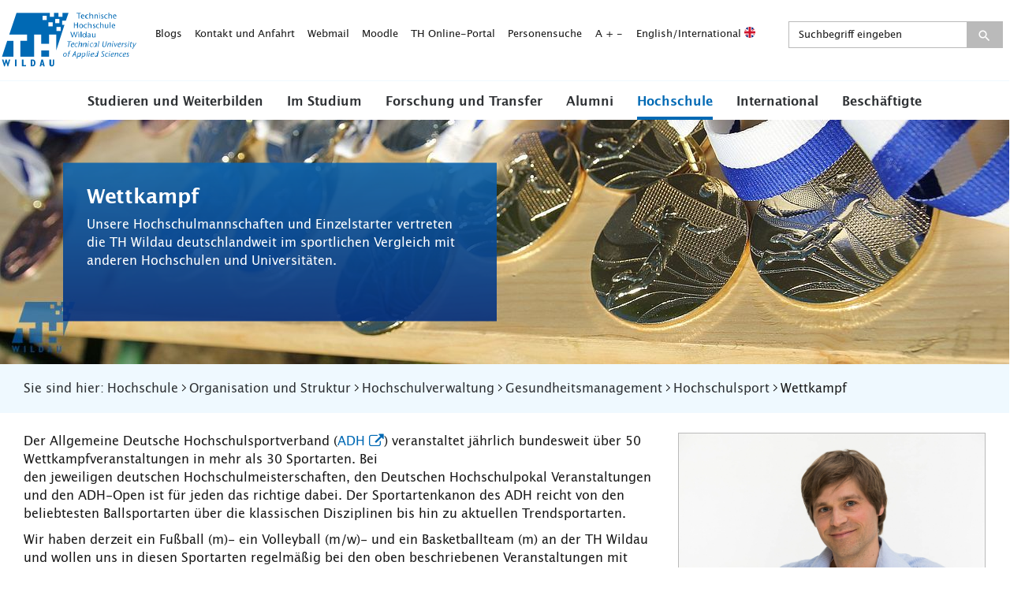

--- FILE ---
content_type: text/html; charset=utf-8
request_url: https://www.th-wildau.de/index.php?id=17781&L=1
body_size: 246571
content:
<!DOCTYPE html>
<html dir="ltr" lang="de">
<head>

<meta charset="utf-8">
<!-- 
	This website is powered by TYPO3 - inspiring people to share!
	TYPO3 is a free open source Content Management Framework initially created by Kasper Skaarhoj and licensed under GNU/GPL.
	TYPO3 is copyright 1998-2026 of Kasper Skaarhoj. Extensions are copyright of their respective owners.
	Information and contribution at https://typo3.org/
-->


<link rel="shortcut icon" href="/favicon.ico" type="image/vnd.microsoft.icon">

<meta name="generator" content="TYPO3 CMS" />
<meta name="viewport" content="width=device-width, initial-scale=1, maximum-scale=5" />
<meta name="keywords" content="Wettkampf, ADH, DHP, DHM" />
<meta name="description" content="Semestersportkurse, Sportveranstaltungen und Kompaktkurse in vielen unterschiedlichen Sportarten für Studierende und Beschäftigte der Hochschule" />
<meta name="twitter:card" content="summary" />

<link rel="stylesheet" type="text/css" href="/typo3conf/ext/blog/Resources/Public/Css/frontend.min.css?1637143958" media="all">
<link rel="stylesheet" type="text/css" href="/assets/styles/main.css?1732275010" media="all">
<link rel="stylesheet" type="text/css" href="/assets/styles/stoerer2.css?1730849310" media="all">



<!--[if lt IE 9]><script src="/assets/scripts/ie.js?1715127643"></script><![endif]-->
<script src="/typo3temp/assets/js/301d3defed.js?1715098144"></script>


<title>WettkampfVertrete die TH Wildau bei überregionalen Wettkämpfen wie den deutschen Hochschulmeisterschaften oder dem deutschen Hochschulpokal. </title><meta property="og:title" content="Wettkampf">
	<meta property="og:description" content="">
	<meta property="og:image" content="https://www.th-wildau.de/">
	<meta name="twitter:card" content="summary_large_image">
	<meta name="twitter:site" content="">
	<meta name="twitter:title" content="Wettkampf">
	<meta name="twitter:description" content="">
	<meta name="twitter:creator" content="">
	<meta name="twitter:image:src" content="https://www.th-wildau.de/">
	<meta name="twitter:domain" content="th-wildau.de">
	<meta name="format-detection" content="telephone=no">

	<link rel="icon" type="image/png" href="/favicon_16x16.png" sizes="16x16">
	<link rel="icon" type="image/png" href="/favicon.png" sizes="32x32">
	<link rel="icon" type="image/png" href="/nice-highres.png" sizes="192x192">
	<link rel="shortcut icon" href="/nice-highres.png" sizes="192x192">
	<link rel="apple-touch-icon" href="/apple-touch-icon.png" sizes="180x180">
	<meta name="msapplication-TileColor" content="#ffffff">
	<meta name="msapplication-TileImage" content="/mstile-144x144.png"><meta name="date" content="2025-12-30T03:00:01"><meta name="title" content="Wettkampf "><meta http-equiv="X-UA-Compatible" content="IE=edge">
<link rel="canonical" href="https://www.th-wildau.de/hochschule/hochschulverwaltung/gesundheitsmanagement/hochschulsport/wettkampf"/>
</head>
<body class="lang-de ">




<div class="page-wrapper" id="page-start">
    

<header class="header">
    <div class="c-o-meta">
        <button class="search-button-mobile desktop-hide close icon-thw-search" role="button" aria-controls="solr-search-form-menu" aria-expanded="false" aria-label="Suchfeld öffnen" title="Suchfeld öffnen" alt="Suchfeld öffnen"  tabindex="0"></button>
        <div class="c-m-brand">
            <a href="/" title="TH-Wildau">
                <span class="icon icon-thw-logo-landscape"  ></span>
                <span class="tr-sr-only">TH-Wildau</span>
            </a>
        </div>
        <button class="c-m-main-nav__menu-button icon-thw-menu" role="button" aria-controls="c-m-meta-nav-menu"  aria-expanded="false" aria-label='Navigationsmneü öffnen' title='Navigationsmneü öffnen'  alt='Navigationsmneü öffnen'  tabindex="0"></button>
        <nav class="c-m-meta-nav" id="c-m-meta-nav-menu" aria-label="Service-Menü">
            <ul>
                <li><a href="/hochschule/aktuelles/blogs" target="_self">Blogs</a></li><li><a href="/kontakt-anfahrt" target="_self">Kontakt und Anfahrt</a></li><li><a href="https://webmail.th-wildau.de" title="Webmail" target="_blank" rel="noreferrer">Webmail</a></li><li><a href="https://elearning.th-wildau.de/login/index.php" title="Lernplattform" target="_blank" rel="noreferrer">Moodle</a></li><li><a href="https://thonline.th-wildau.de" title="TH Online-Portal" target="_blank" rel="noreferrer">TH Online-Portal</a></li><li><a href="/mitarbeitersuche/suchformular" target="_self">Personensuche</a></li>
                <li><span tabindex="0" class="c-m-meta-nav__zoom-reset">A</span><span tabindex="0" class="c-m-meta-nav__zoom-in">+</span><span tabindex="0" class="c-m-meta-nav__zoom-out">-</span></li>
                <li><a title="English/International" href="https://en.th-wildau.de/">English/International <img class="flag" src="/assets/images/gfx/flag-en@2x.png" width="14" alt=""></a></li>
                <li class="solr-form" id="solr-search-form-menu">
                    <div class="form-group c-m-meta-nav__form form-inline">
                        
<div class="tx_solr container">
	<div class="row">
		<div class="col-md-12">
			
	
    <div class="tx-solr-search-form c-m-meta-nav__form c-m-meta-nav__form--full-width extended-search">
        <div class="form-group">
            <form method="get" id="tx-solr-search-form-pi-results" action="/suche" data-suggest="/suche?type=7384" data-suggest-header="Top Treffer" accept-charset="utf-8">
                <div class="input-group tx-solr-search-form--negative-margin">
                    

                    

                    
                    <input type="hidden" name="id" value="147" />

                    <input type="text" class="tx-solr-q js-solr-q tx-solr-suggest tx-solr-suggest-focus form-control searchinput form-control" name="tx_solr[q]" value="" placeholder="Suchbegriff eingeben" />
                    <span class="input-group-btn icon-thw-search">
                        <button class="btn btn-search tx-solr-submit"  aria-label="Suche absenden" type="submit">
                            <span class="icon-thw-search"></span>
                        </button>
                    </span>
                </div>
            </form>
        </div>

    </div>


		</div>
	</div>
</div>
                    </div>
                </li>
            </ul>
        </nav>
    </div>
    <nav class="c-m-main-nav" aria-label='Hauptmenü'>
        <ul class="c-m-main-nav__firstlevel">
            <li class="c-m-main-nav__collapse" role="button" aria-expanded="false" aria-label="Untermenü öffnen"><a href="/studieren-weiterbilden" target="_self" title="Studieren und Weiterbilden" class="has-sub">Studieren und Weiterbilden</a><div class="c-m-main-nav__submenu"><div class="c-m-main-nav__submenu-wrapper"><span class="mobile-hide"><a href="/studieren-weiterbilden" target="_self">Studieren und Weiterbilden</a></span><div class="c-m-main-nav__secondlevel-wrapper"><span role="button" aria-label="Zurück zum Hauptmenü" class="c-m-main-nav__back desktop-hide"><span class="icon-thw-arrow-left-2"><span class="path1"></span><span class="path2"></span><span class="path3"></span></span>Zurück</span><a href="/studieren-weiterbilden" target="_self" class="desktop-hide c-m-main-nav__mobile-link-helper">Studieren und Weiterbilden</a><ul class="c-m-main-nav__secondlevel"><li><a href="/studieren-weiterbilden/neuigkeiten-und-veranstaltungen" title="Neuigkeiten und Veranstaltungen" target="_self">Neuigkeiten und Veranstaltungen</a></li></ul><ul class="c-m-main-nav__secondlevel"><li><a href="/studieren-und-weiterbilden-1/studienorientierung" title="Studienorientierung" target="_self">Studienorientierung</a></li></ul><ul class="c-m-main-nav__secondlevel"><li><a href="/studieren-weiterbilden/studienvorbereitung" title="Studienvorbereitung" target="_self">Studienvorbereitung</a></li></ul><ul class="c-m-main-nav__secondlevel"><li><a href="/studieren-und-weiterbilden-1/studiengaenge" title="Studiengänge A–Z" target="_self">Studiengänge A–Z</a></li></ul></div><div class="c-m-main-nav__secondlevel-wrapper"><ul class="c-m-main-nav__secondlevel"><li><a href="/studieren-weiterbilden/allgemeine-studienberatung" title="Allgemeine Studienberatung" target="_self" class="has-sub">Allgemeine Studienberatung</a><ul class="c-m-main-nav__thirdlevel"><li class="desktop-hide"><span class="c-m-main-nav__back desktop-hide"><span class="icon-thw-arrow-left-2"><span class="path1"></span><span class="path2"></span><span class="path3"></span></span>Zurück</span><a href="/studieren-weiterbilden/allgemeine-studienberatung" target="_self" class="desktop-hide c-m-main-nav__mobile-link-helper">Allgemeine Studienberatung</a></li><li><a href="/studieren-weiterbilden/allgemeine-studienberatung/infopoint" title="Infopoint Studienberatung" target="_self">Infopoint Studienberatung</a></li></ul></li></ul><ul class="c-m-main-nav__secondlevel"><li><a href="/studieren-und-weiterbilden-1/bewerbung" title="Bewerbung" target="_self" class="has-sub">Bewerbung</a><ul class="c-m-main-nav__thirdlevel"><li class="desktop-hide"><span class="c-m-main-nav__back desktop-hide"><span class="icon-thw-arrow-left-2"><span class="path1"></span><span class="path2"></span><span class="path3"></span></span>Zurück</span><a href="/studieren-und-weiterbilden-1/bewerbung" target="_self" class="desktop-hide c-m-main-nav__mobile-link-helper">Bewerbung</a></li><li><a href="/studieren-und-weiterbilden-1/bewerbung/bewerbungsunterlagen" title="Bewerbungsunterlagen" target="_self">Bewerbungsunterlagen</a></li></ul></li></ul><ul class="c-m-main-nav__secondlevel"><li><a href="/studieren-und-weiterbilden-1/weiterbildungsangebote" title="Weiterbildungsangebote" target="_self">Weiterbildungsangebote</a></li></ul></div><div class="c-m-main-nav__secondlevel-wrapper"><ul class="c-m-main-nav__secondlevel"><li><a href="/studieren-weiterbilden/angebote-fuer-schulen" title="Angebote für Schulen" target="_self">Angebote für Schulen</a></li></ul><ul class="c-m-main-nav__secondlevel"><li><a href="/studieren-und-weiterbilden-1/die-hochschule-kennenlernen" title="Die Hochschule kennenlernen" target="_self">Die Hochschule kennenlernen</a></li></ul></div><div class="c-m-main-nav__secondlevel-wrapper"></div></div></div></li><li class="c-m-main-nav__collapse" role="button" aria-expanded="false" aria-label="Untermenü öffnen"><a href="/im-studium" target="_self" title="Im Studium" class="has-sub">Im Studium</a><div class="c-m-main-nav__submenu"><div class="c-m-main-nav__submenu-wrapper"><span class="mobile-hide"><a href="/im-studium" target="_self">Im Studium</a></span><div class="c-m-main-nav__secondlevel-wrapper"><span role="button" aria-label="Zurück zum Hauptmenü" class="c-m-main-nav__back desktop-hide"><span class="icon-thw-arrow-left-2"><span class="path1"></span><span class="path2"></span><span class="path3"></span></span>Zurück</span><a href="/im-studium" target="_self" class="desktop-hide c-m-main-nav__mobile-link-helper">Im Studium</a><ul class="c-m-main-nav__secondlevel"><li><a href="/im-studium/neuigkeiten-und-veranstaltungen" title="Neuigkeiten und Veranstaltungen" target="_self">Neuigkeiten und Veranstaltungen</a></li></ul><ul class="c-m-main-nav__secondlevel"><li><a href="/im-studium/studiengaenge-und-fachbereiche" title="Studiengänge und Fachbereiche" target="_self">Studiengänge und Fachbereiche</a></li></ul><ul class="c-m-main-nav__secondlevel"><li><a href="/studieren-weiterbilden/allgemeine-studienberatung" target="_self">Allgemeine Studienberatung</a><ul class="c-m-main-nav__thirdlevel"><li class="desktop-hide"><span class="c-m-main-nav__back desktop-hide"><span class="icon-thw-arrow-left-2"><span class="path1"></span><span class="path2"></span><span class="path3"></span></span>Zurück</span><a href="/studieren-weiterbilden/allgemeine-studienberatung" target="_self" class="desktop-hide c-m-main-nav__mobile-link-helper">Allgemeine Studienberatung</a></li><li><a href="/studieren-weiterbilden/allgemeine-studienberatung/infopoint" target="_self">Infopoint Studienberatung</a></li></ul></li></ul></div><div class="c-m-main-nav__secondlevel-wrapper"><ul class="c-m-main-nav__secondlevel"><li><a href="/im-studium/studienorganisation-a-z" title="Studienorganisation A–Z" target="_self">Studienorganisation A–Z</a></li></ul><ul class="c-m-main-nav__secondlevel"><li><a href="/im-studium/stundenplan-und-pruefungsplan" title="Stundenplan und Prüfungsplan" target="_self">Stundenplan und Prüfungsplan</a></li></ul><ul class="c-m-main-nav__secondlevel"><li><a href="/im-studium/studienbegleitung" title="Studienbegleitung" target="_self">Studienbegleitung</a></li></ul></div><div class="c-m-main-nav__secondlevel-wrapper"><ul class="c-m-main-nav__secondlevel"><li><a href="/im-studium/international-studieren" title="International studieren" target="_self">International studieren</a></li></ul><ul class="c-m-main-nav__secondlevel"><li><a href="/im-studium/campusleben" title="Campusleben" target="_self">Campusleben</a></li></ul><ul class="c-m-main-nav__secondlevel"><li><a href="/im-studium/beruf-und-karriere" title="Beruf und Karriere" target="_self">Beruf und Karriere</a></li></ul></div></div></div></li><li class="c-m-main-nav__collapse" role="button" aria-expanded="false" aria-label="Untermenü öffnen"><a href="/forschung-transfer" target="_self" title="Forschung und Transfer" class="has-sub">Forschung und Transfer</a><div class="c-m-main-nav__submenu"><div class="c-m-main-nav__submenu-wrapper"><span class="mobile-hide"><a href="/forschung-transfer" target="_self">Forschung und Transfer</a></span><div class="c-m-main-nav__secondlevel-wrapper"><span role="button" aria-label="Zurück zum Hauptmenü" class="c-m-main-nav__back desktop-hide"><span class="icon-thw-arrow-left-2"><span class="path1"></span><span class="path2"></span><span class="path3"></span></span>Zurück</span><a href="/forschung-transfer" target="_self" class="desktop-hide c-m-main-nav__mobile-link-helper">Forschung und Transfer</a><ul class="c-m-main-nav__secondlevel"><li><a href="/forschung-transfer" target="_self">Forschung</a><ul class="c-m-main-nav__thirdlevel"><li class="desktop-hide"><span class="c-m-main-nav__back desktop-hide"><span class="icon-thw-arrow-left-2"><span class="path1"></span><span class="path2"></span><span class="path3"></span></span>Zurück</span><a href="/forschung-transfer" target="_self" class="desktop-hide c-m-main-nav__mobile-link-helper">Forschung und Transfer</a></li><li><a href="/forschung-transfer/forschung/forschungsfelder-schwerpunkte" title="Forschungsfelder /-schwerpunkte" target="_self">Forschungsfelder /-schwerpunkte</a></li><li><a href="/forschung-transfer/forschung/forschungsprofessuren" title="Forschungsprofessuren" target="_self">Forschungsprofessuren</a></li><li><a href="/forschung-und-transfer/forschung/transferprofessuren" title="Transferprofessuren" target="_self">Transferprofessuren</a></li><li><a href="/forschung-und-transfer/forschung/forschungs-und-transferpreis" title="Forschungs- und Transferpreis" target="_self">Forschungs- und Transferpreis</a></li><li><a href="/forschung-und-transfer/forschung/forschungskolloquium" title="Forschungskolloquium" target="_self">Forschungskolloquium</a></li><li><a href="/forschung-transfer/wissens-und-technologietransfer/transferaktivitaeten-projekte-und-angebote/promovieren-an-der-th-wildau" target="_self">Promotion/ Wissenschaftlicher Nachwuchs</a></li><li><a href="/forschung-transfer/forschung/infrastruktur-und-raeume" title="Infrastruktur und Räume" target="_self">Infrastruktur und Räume</a></li></ul></li></ul></div><div class="c-m-main-nav__secondlevel-wrapper"><ul class="c-m-main-nav__secondlevel"><li><a href="/forschung-transfer" target="_self">Beratung und Förderung</a><ul class="c-m-main-nav__thirdlevel"><li class="desktop-hide"><span class="c-m-main-nav__back desktop-hide"><span class="icon-thw-arrow-left-2"><span class="path1"></span><span class="path2"></span><span class="path3"></span></span>Zurück</span><a href="/forschung-transfer" target="_self" class="desktop-hide c-m-main-nav__mobile-link-helper">Forschung und Transfer</a></li><li><a href="/forschung-transfer/beratung-und-foerderung/zentrum-fuer-forschung-und-transfer" title="Zentrum für Forschung und Transfer" target="_self">Ihre Ansprechpersonen</a></li><li><a href="/forschung-transfer/beratung-und-foerderung/foerderprogramme-und-antragstellung" title="Förderprogramme und Antragstellung" target="_self">Förderprogramme und Antragstellung</a></li><li><a href="/forschung-und-transfer/beratung-und-foerderung/forschungsdatenmanagement" title="Forschungsdatenmanagement" target="_self">Forschungsdatenmanagement</a></li><li><a href="/forschung-transfer/beratung-und-foerderung/erfindungen-und-schutzrechte" title="Erfindungen und Schutzrechte" target="_self">Erfindungen und Schutzrechte</a></li><li><a href="/forschung-und-transfer/beratung-und-foerderung/gunna" title="GUNNA" target="_self">Entrepreneurship und Gründung</a></li><li><a href="/im-studium/beruf-und-karriere/career-service" target="_self">Fachkräfte/ Career Service</a></li></ul></li></ul></div><div class="c-m-main-nav__secondlevel-wrapper"><ul class="c-m-main-nav__secondlevel"><li><a href="/forschung-transfer" target="_self">Wissens- und Technologietransfer</a><ul class="c-m-main-nav__thirdlevel"><li class="desktop-hide"><span class="c-m-main-nav__back desktop-hide"><span class="icon-thw-arrow-left-2"><span class="path1"></span><span class="path2"></span><span class="path3"></span></span>Zurück</span><a href="/forschung-transfer" target="_self" class="desktop-hide c-m-main-nav__mobile-link-helper">Forschung und Transfer</a></li><li><a href="/forschung-transfer/wissens-und-technologietransfer/veranstaltungen-und-termine" title="Veranstaltungen und Termine" target="_self">Veranstaltungen und Termine</a></li><li><a href="/forschung-transfer/wissens-und-technologietransfer/transferaktivitaeten-projekte-und-angebote" title="Transferaktivitäten, Projekte und Angebote" target="_self">Transferaktivitäten, Projekte und Angebote</a></li><li><a href="/forschung-transfer/wissens-und-technologietransfer/transferaktivitaeten-projekte-und-angebote/praesenzstellen" target="_self">Präsenzstellen</a></li><li><a href="/forschung-transfer/wissens-und-technologietransfer/transferaktivitaeten-projekte-und-angebote/sciencebox" target="_self">ScienceBox</a></li><li><a href="/forschung-transfer/wissens-und-technologietransfer/netzwerk-und-partnerschaften" title="Netzwerk und Partnerschaften" target="_self">Netzwerk und Partnerschaften</a></li><li><a href="/forschung-transfer/wissens-und-technologietransfer/publikationen-und-projektdatenbank" title="Publikationen und Projektdatenbank" target="_self">Publikationen und Projektdatenbank</a></li></ul></li></ul></div></div></div></li><li class="c-m-main-nav__collapse" role="button" aria-expanded="false" aria-label="Untermenü öffnen"><a href="/alumni" target="_self" title="Alumni" class="has-sub">Alumni</a><div class="c-m-main-nav__submenu"><div class="c-m-main-nav__submenu-wrapper"><span class="mobile-hide"><a href="/alumni" target="_self">Alumni</a></span><div class="c-m-main-nav__secondlevel-wrapper"><span role="button" aria-label="Zurück zum Hauptmenü" class="c-m-main-nav__back desktop-hide"><span class="icon-thw-arrow-left-2"><span class="path1"></span><span class="path2"></span><span class="path3"></span></span>Zurück</span><a href="/alumni" target="_self" class="desktop-hide c-m-main-nav__mobile-link-helper">Alumni</a><ul class="c-m-main-nav__secondlevel"><li><a href="/alumni/beteiligungsformate" title="Beteiligungsformate" target="_self">Beteiligungsformate</a></li></ul><ul class="c-m-main-nav__secondlevel"><li><a href="/alumni/neuigkeiten-und-veranstaltungen" title="Neuigkeiten und Veranstaltungen" target="_self">Neuigkeiten und Veranstaltungen</a></li></ul></div><div class="c-m-main-nav__secondlevel-wrapper"><ul class="c-m-main-nav__secondlevel"><li><a href="/alumni/stellenportal" title="Stellenportal" target="_self">Stellenportal</a></li></ul></div><div class="c-m-main-nav__secondlevel-wrapper"><ul class="c-m-main-nav__secondlevel"><li><a href="/alumni/weiterbildung-und-angebote" title="Weiterbildung und Angebote" target="_self">Weiterbildung und Angebote</a></li></ul></div></div></div></li><li class="active c-m-main-nav__collapse" role="button" aria-expanded="false" aria-label="Untermenü öffnen" /><a href="/hochschule" target="_self" title="Hochschule" class="has-sub active">Hochschule</a><div class="c-m-main-nav__submenu"><div class="c-m-main-nav__submenu-wrapper"><span class="mobile-hide"><a href="/hochschule" target="_self">Hochschule</a></span><div class="c-m-main-nav__secondlevel-wrapper"><span role="button" aria-label="Zurück zum Hauptmenü" class="c-m-main-nav__back desktop-hide"><span class="icon-thw-arrow-left-2"><span class="path1"></span><span class="path2"></span><span class="path3"></span></span>Zurück</span><a href="/hochschule" target="_self" class="desktop-hide c-m-main-nav__mobile-link-helper">Hochschule</a><ul class="c-m-main-nav__secondlevel"><li><a href="/hochschule/aktuelles" title="Aktuelles" target="_self" class="has-sub">Aktuelles</a><ul class="c-m-main-nav__thirdlevel"><li class="desktop-hide"><span class="c-m-main-nav__back desktop-hide"><span class="icon-thw-arrow-left-2"><span class="path1"></span><span class="path2"></span><span class="path3"></span></span>Zurück</span><a href="/hochschule/aktuelles" target="_self" class="desktop-hide c-m-main-nav__mobile-link-helper">Aktuelles</a></li><li><a href="/hochschule/aktuelles/studien-und-pruefungsordnungen-fb-inw" title="Studien- und Prüfungsordnungen FB INW" target="_self">Studien- und Prüfungsordnungen FB INW</a></li><li><a href="/hochschule/aktuelles/studien-und-pruefungsordnungen-fb-wir" title="Studien- und Prüfungsordnungen FB WIR" target="_self">Studien- und Prüfungsordnungen FB WIR</a></li><li><a href="/hochschule/aktuelles/allgemeine-ordnungen" title="Allgemeine Ordnungen" target="_self">Allgemeine Ordnungen</a></li><li><a href="/hochschule/aktuelles/veranstaltungen" title="Veranstaltungen" target="_self">Veranstaltungen</a></li><li><a href="/hochschule/aktuelles/neuigkeiten" title="Neuigkeiten" target="_self">Neuigkeiten</a></li><li><a href="/hochschule/aktuelles/publikationen" title="Publikationen" target="_self">Publikationen</a></li><li><a href="/hochschule/aktuelles/amtliche-mitteilungen" title="Amtliche Mitteilungen" target="_self">Amtliche Mitteilungen</a></li><li><a href="/hochschule/zentrale-einrichtungen/hochschulkommunikation/presse" target="_self">Presse</a></li><li><a href="/hochschule/aktuelles/blogs" title="Blogs" target="_self">Blogs</a></li><li><a href="/hochschule/aktuelles/solidaritywithukraine" title="#solidaritywithukraine" target="_self">#solidaritywithukraine</a></li><li><a href="/hochschule/aktuelles/weihnachtsgruss-2025-studierende-beschaeftigte" title="Weihnachtsgruss 2025 Studierende &amp; Beschäftigte" target="_self">Weihnachtsgruss 2025 Studierende &amp; Beschäftigte</a></li><li><a href="/hochschule/aktuelles/weihnachtsgruss-2025-extern" title="Weihnachtsgruss 2025 extern" target="_self">Weihnachtsgruss 2025 extern</a></li></ul></li></ul></div><div class="c-m-main-nav__secondlevel-wrapper"><ul class="c-m-main-nav__secondlevel"><li><a href="/hochschule/organisation" title="Organisation und Struktur" target="_self" class="has-sub active">Organisation und Struktur</a><ul class="c-m-main-nav__thirdlevel"><li class="desktop-hide"><span class="c-m-main-nav__back desktop-hide"><span class="icon-thw-arrow-left-2"><span class="path1"></span><span class="path2"></span><span class="path3"></span></span>Zurück</span><a href="/hochschule/organisation" target="_self" class="desktop-hide c-m-main-nav__mobile-link-helper">Organisation und Struktur</a></li><li><a href="/hochschule/organisation/praesidium-1" title="Präsidium" target="_self">Präsidium</a></li><li><a href="/hochschule/hochschulverwaltung" title="Hochschulverwaltung" target="_self" class="active">Hochschulverwaltung</a></li><li><a href="/hochschule/zentrale-einrichtungen" title="Zentrale Einrichtungen" target="_self">Zentrale Einrichtungen</a></li><li><a href="/hochschule/fachbereiche" target="_self">Fachbereiche</a></li><li><a href="/hochschule/einrichtungen-weiterbildung" title="Einrichtungen Weiterbildung" target="_self">Einrichtungen Weiterbildung</a></li><li><a href="/hochschule/akademische-selbstverwaltung" title="Akademische Selbstverwaltung" target="_self">Akademische Selbstverwaltung</a></li><li><a href="/hochschule/beauftragte" title="Beauftragte" target="_self">Beauftragte</a></li><li><a href="/hochschule/gremien-interessenvertretungen-kommissionenags-vereine" title="Gremien, Interessenvertretungen, Kommissionen/AGs, Vereine" target="_self">Gremien, Interessenvertretungen, Kommissionen/AGs, Vereine</a></li><li><a href="/hochschule/weitere-einrichtungen" title="Weitere Einrichtungen" target="_self">Weitere Einrichtungen</a></li></ul></li></ul></div><div class="c-m-main-nav__secondlevel-wrapper"><ul class="c-m-main-nav__secondlevel"><li><a href="/hochschule/ueber-uns" title="Über uns" target="_self" class="has-sub">Über uns</a><ul class="c-m-main-nav__thirdlevel"><li class="desktop-hide"><span class="c-m-main-nav__back desktop-hide"><span class="icon-thw-arrow-left-2"><span class="path1"></span><span class="path2"></span><span class="path3"></span></span>Zurück</span><a href="/hochschule/ueber-uns" target="_self" class="desktop-hide c-m-main-nav__mobile-link-helper">Über uns</a></li><li><a href="/hochschule/ueber-uns/profil" title="Profil" target="_self">Profil</a></li><li><a href="/hochschule/ueber-uns/leitbilder-der-th-wildau" title="Leitbilder der TH Wildau" target="_self">Leitbilder der TH Wildau</a></li><li><a href="/hochschule/ueber-uns/campus" title="Campus" target="_self">Campus</a></li><li><a href="/hochschule/ueber-uns/geschichte" title="Geschichte" target="_self">Geschichte</a></li><li><a href="/hochschule/ueber-uns/nachhaltigkeit" title="Nachhaltigkeit" target="_self">Nachhaltigkeit</a></li><li><a href="/hochschule/ueber-uns/diversity" title="Diversity" target="_self">Diversity</a></li><li><a href="/hochschule/ueber-uns/regionale-vernetzung" title="Regionale Vernetzung" target="_self">Regionale Vernetzung</a></li><li><a href="/hochschule/ueber-uns/strategieprozess-2030" title="Strategieprozess 2030" target="_self">Strategieprozess 2030</a></li><li><a href="/hochschule/ueber-uns/stadt-wildau" title="Stadt Wildau" target="_self">Stadt Wildau</a></li></ul></li></ul><ul class="c-m-main-nav__secondlevel"><li><a href="/hochschule/jobs-und-karriere" title="Jobs und Karriere" target="_self">Jobs und Karriere</a></li></ul></div></div></div></li><li class="c-m-main-nav__collapse" role="button" aria-expanded="false" aria-label="Untermenü öffnen"><a href="/international" target="_self" title="International" class="has-sub">International</a><div class="c-m-main-nav__submenu"><div class="c-m-main-nav__submenu-wrapper"><span class="mobile-hide"><a href="/international" target="_self">International</a></span><div class="c-m-main-nav__secondlevel-wrapper"><span role="button" aria-label="Zurück zum Hauptmenü" class="c-m-main-nav__back desktop-hide"><span class="icon-thw-arrow-left-2"><span class="path1"></span><span class="path2"></span><span class="path3"></span></span>Zurück</span><a href="/international" target="_self" class="desktop-hide c-m-main-nav__mobile-link-helper">International</a><ul class="c-m-main-nav__secondlevel"><li><a href="/hochschule/zentrale-einrichtungen/zentrum-fuer-internationale-angelegenheiten/international-office" target="_self">International Office</a></li></ul></div><div class="c-m-main-nav__secondlevel-wrapper"><ul class="c-m-main-nav__secondlevel"><li><a href="/hochschule/zentrale-einrichtungen/zentrum-fuer-internationale-angelegenheiten/sprachenzentrum" target="_self">Sprachenzentrum</a></li></ul></div><div class="c-m-main-nav__secondlevel-wrapper"><ul class="c-m-main-nav__secondlevel"><li><a href="/hochschule/zentrale-einrichtungen/zentrum-fuer-internationale-angelegenheiten/studienvorbereitungskurse-international" target="_self">Vorbereitungskurse für internationale Studierende</a></li></ul></div><div class="c-m-main-nav__secondlevel-wrapper"><ul class="c-m-main-nav__secondlevel"><li><a href="/hochschule/zentrale-einrichtungen/zentrum-fuer-internationale-angelegenheiten/international-office/newsletter" target="_self">International Newsletter</a></li></ul></div></div></div></li><li class="c-m-main-nav__collapse" role="button" aria-expanded="false" aria-label="Untermenü öffnen"><a href="/beschaeftigte" target="_self" title="Beschäftigte" class="has-sub">Beschäftigte</a><div class="c-m-main-nav__submenu"><div class="c-m-main-nav__submenu-wrapper"><span class="mobile-hide"><a href="/beschaeftigte" target="_self">Beschäftigte</a></span><div class="c-m-main-nav__secondlevel-wrapper"><span role="button" aria-label="Zurück zum Hauptmenü" class="c-m-main-nav__back desktop-hide"><span class="icon-thw-arrow-left-2"><span class="path1"></span><span class="path2"></span><span class="path3"></span></span>Zurück</span><a href="/beschaeftigte" target="_self" class="desktop-hide c-m-main-nav__mobile-link-helper">Beschäftigte</a><ul class="c-m-main-nav__secondlevel"><li><a href="/beschaeftigte/neuigkeiten-und-veranstaltungen" title="Neuigkeiten und Veranstaltungen" target="_self">Neuigkeiten und Veranstaltungen</a></li></ul><ul class="c-m-main-nav__secondlevel"><li><a href="/beschaeftigte/arbeiten-an-der-th-wildau" title="Neu hier?" target="_self">Neu hier?</a></li></ul><ul class="c-m-main-nav__secondlevel"><li><a href="/beschaeftigte/arbeitsorganisation-a-z" title="Arbeitsorganisation A–Z" target="_self">Arbeitsorganisation A–Z</a></li></ul></div><div class="c-m-main-nav__secondlevel-wrapper"><ul class="c-m-main-nav__secondlevel"><li><a href="/beschaeftigte/formulare-und-antraege" title="Formulare und Anträge" target="_self">Formulare und Anträge</a></li></ul><ul class="c-m-main-nav__secondlevel"><li><a href="/beschaeftigte/angebote-fuer-beschaeftigte" title="Angebote für Beschäftigte" target="_self">Angebote für Beschäftigte</a></li></ul></div><div class="c-m-main-nav__secondlevel-wrapper"><ul class="c-m-main-nav__secondlevel"><li><a href="/im-studium/stundenplan-und-pruefungsplan" target="_self">Stundenplan und Prüfungsplan</a></li></ul><ul class="c-m-main-nav__secondlevel"><li><a href="/beschaeftigte/ehemalige-professor-innen" title="Ehemalige Professor*innen" target="_self">Ehemalige Professor*innen</a></li></ul></div></div></div></li>
        </ul>
        <nav class="c-m-meta-nav-mobile desktop-hide">
            <ul>
                <li><a href="/hochschule/aktuelles/blogs" target="_self">Blogs</a></li><li><a href="/kontakt-anfahrt" target="_self">Kontakt und Anfahrt</a></li><li><a href="https://webmail.th-wildau.de" title="Webmail" target="_blank" rel="noreferrer">Webmail</a></li><li><a href="https://elearning.th-wildau.de/login/index.php" title="Lernplattform" target="_blank" rel="noreferrer">Moodle</a></li><li><a href="https://thonline.th-wildau.de" title="TH Online-Portal" target="_blank" rel="noreferrer">TH Online-Portal</a></li><li><a href="/mitarbeitersuche/suchformular" target="_self">Personensuche</a></li>
                <li><a title="English" href="https://en.th-wildau.de/">English <img class="flag" src="/assets/images/gfx/flag-en@2x.png" width="14" alt=""></a></li>
            </ul>
        </nav>
    </nav>
</header>

<span class="main-nav-active-page desktop-hide">
     
            Wettkampf
        
</span>



    <!--TYPO3SEARCH_begin-->
    
    <main class="full main">
        


        <div class="container-wrapper o-background-brand-1 no-padding no-margin-top">
            <div class="c-o-stage c-o-slider aria-roledescription='carousel' ">
                
                        
                            

<div class="c-m-full-width-image-text  c-m-full-width-image-text--fixed-width c-m-full-width-image-text c-m-full-width-image-text--content-position-left">
    
        <figure>
            <picture>
                <source srcset="/files/_processed_/d/8/csm_Medaillien_8b5a389a4b.jpg, /files/_processed_/d/8/csm_Medaillien_df5b8c905f.jpg 2x" media="(max-width: 768px)">
                <img src="/files/_processed_/d/8/csm_Medaillien_f36a636a4b.jpg"
                     srcset="/files/_processed_/d/8/csm_Medaillien_6c0beae5ae.jpg 2x"
                     alt="Medallien"
                     title="&copy; Arne Sippel" />
            </picture>
        </figure>
    
    <div class="c-m-full-width-image-text__inner" title="&copy; Arne Sippel " >
        <div class="c-m-full-width-image-text__content">
            
            <h1>
                
                        Wettkampf
                    
            </h1>
            
                <p class="c-m-full-width-image-text__text">Unsere Hochschulmannschaften und Einzelstarter vertreten die TH Wildau deutschlandweit im sportlichen Vergleich mit anderen Hochschulen und Universitäten.</p>
            
            
        </div>
    </div>
</div>



                        
                    
            </div>
        </div>
    



        
            

<section class="container-wrapper no-margin-top o-background-neutral-1 hide-mobile hide-print">
    <div class="wrap">
        <div class="wrap-inner">
            <div class="grid-s-12">
                <ol class="c-m-breadcrumb" itemscope itemtype="http://schema.org/BreadcrumbList">
                    <li itemprop="itemListElement" itemscope itemtype="http://schema.org/ListItem">
                        <span itemprop="name">Sie sind hier:</span>
                    </li>
                    <li itemprop="itemListElement" itemscope itemtype="http://schema.org/ListItem"><a href="/hochschule" target="_self" title="Hochschule" itemprop="item"><span itemprop="name">Hochschule</span></a><meta itemprop="position" content="1" /></li><li class="c-m-breadcrumb__seperator"><span class="icon-thw-arrow-right"></span></li><li itemprop="itemListElement" itemscope itemtype="http://schema.org/ListItem"><a href="/hochschule/organisation" target="_self" title="Organisation und Struktur" itemprop="item"><span itemprop="name">Organisation und Struktur</span></a><meta itemprop="position" content="2" /></li><li class="c-m-breadcrumb__seperator"><span class="icon-thw-arrow-right"></span></li><li itemprop="itemListElement" itemscope itemtype="http://schema.org/ListItem"><a href="/hochschule/hochschulverwaltung" target="_self" title="Hochschulverwaltung" itemprop="item"><span itemprop="name">Hochschulverwaltung</span></a><meta itemprop="position" content="3" /></li><li class="c-m-breadcrumb__seperator"><span class="icon-thw-arrow-right"></span></li><li itemprop="itemListElement" itemscope itemtype="http://schema.org/ListItem"><a href="/hochschule/hochschulverwaltung/gesundheitsmanagement" target="_self" title="Gesundheitsmanagement" itemprop="item"><span itemprop="name">Gesundheitsmanagement</span></a><meta itemprop="position" content="4" /></li><li class="c-m-breadcrumb__seperator"><span class="icon-thw-arrow-right"></span></li><li itemprop="itemListElement" itemscope itemtype="http://schema.org/ListItem"><a href="/hochschule/organisation/hochschulverwaltung/gesundheitsmanagement/hochschulsport" target="_self" title="Hochschulsport" itemprop="item"><span itemprop="name">Hochschulsport</span></a><meta itemprop="position" content="5" /></li><li class="c-m-breadcrumb__seperator"><span class="icon-thw-arrow-right"></span></li><li itemprop="itemListElement" itemscope itemtype="http://schema.org/ListItem"><span class="c-m-breadcrumb--active" itemprop="name">Wettkampf</span><meta itemprop="position" content="6" /></li>
                </ol>
            </div>
        </div>
    </div>
</section>



        
        
                <div class="container-wrapper">
                    <div class="wrap">
                        <div class="wrap-inner">
                            <div class="grid-s-12 grid-m-8">
                                
                                
                                



    
            
                    

    
    
        <div class="wrap-inner" id="c92943">
            <div class="grid-m-12 grid-s-12">
                <p>Der Allgemeine Deutsche Hochschulsportverband (<a href="https://www.adh.de/" target="_blank" class="--external-link" rel="noreferrer">ADH</a>) veranstaltet jährlich bundesweit über 50 Wettkampfveranstaltungen in mehr als 30 Sportarten. Bei den&nbsp;jeweiligen&nbsp;deutschen&nbsp;Hochschulmeisterschaften, den&nbsp;Deutschen Hochschulpokal Veranstaltungen und den ADH-Open ist für jeden das richtige dabei. Der Sportartenkanon des ADH reicht von den beliebtesten Ballsportarten über die klassischen Disziplinen bis hin zu aktuellen Trendsportarten.&nbsp;</p>
<p>Wir haben derzeit ein Fußball (m)- ein Volleyball (m/w)- und&nbsp;ein Basketballteam (m) an der TH Wildau und wollen uns in diesen Sportarten regelmäßig bei den oben beschriebenen Veranstaltungen mit anderen Hochschulen und Universitäten messen. Solltet ihr in den oben genannten Sportarten "leistungsmäßig" unterwegs sein und Lust darauf verspüren unser Team zu verstärken, meldet euch gerne bei Arne Sippel (arne.sippel@th-wildau.de).&nbsp;</p>
<p>Auch Sportler aus Individualsportarten wie Leichtathletik, Schwimmen oder den Rückschlagsportarten können bei den entsprechenden Wettkämpfen für die TH Wildau starten.&nbsp;</p>
<p>Eine Anmeldung für die Wettkämpfe erfolgt immer über den Hochschulsport der TH Wildau.</p>
<p>&nbsp;</p>
<p><strong>Reuegelder:&nbsp;</strong></p>
<p>Bei Nichterfüllung einer Meldung fallen Reuegelder an, die von den Sportlerinnen und Sportlern zu zahlen sind.&nbsp;</p>
            </div>
        </div>
    


                
        





                            </div>
                            <div class="grid-s-12 grid-m-4">
                                	
		<div class="wrap-inner">
	<div class="grid-m-12">
		<div class="c-m-contact-teaser">
			
					<figure> 
						<picture>
							<img src="[data-uri]" class="c-m-contact-teaser__image" alt="
    Dipl.-Sportwissenschaft Arne Sippel
" />
						</picture>
					</figure>
				
			
			<div class="c-m-accordion">
				<h3 class="c-m-accordion__headline">  <sub>
    Dipl.-Sportwissenschaft Arne Sippel
</sub> <sub>
    Dipl.-Sportwissenschaft Arne Sippel
</sub> </h3>
				<div class="c-m-accordion__content">
					
    <p>
    
    Tel.: +49 3375 508 111<br>
    
    
    Mail: <a href="mailto:arne.sippel@th-wildau.de">arne.sippel@th-wildau.de</a><br>
    
        
                
                        Web: <a href="http://www.th-wildau.de/hochschulsport" target="_blank" rel="noopener">http://www.th-wildau.de/hochschulsport</a>
                    
            
        <br>
    
    
    Haus 13, Raum 157<br>
    
    
</p>
    
            <a class="c-a-btn c-a-btn--right-bottom" tabindex="0" href="/personen/arne-sippel">
                <span class="slope"></span>
                <span class="content">
                    Zum Profil
                    <span class="icon icon-thw-arrow-right-2"><span class="path1"></span><span class="path2"></span><span class="path3"></span></span>
                </span>
            </a>
        
	
				</div>
			</div>
		</div>
	</div>
</div> 
		
			
	




    <div class="wrap-inner">
        <div class="grid-m-12 grid-s-12">

<div class="c-m-content-teaser  c-m-content-teaser--vertical c-m-content-teaser--background-none   c-m-content-teaser--no-padding-content c-m-content-teaser--no-padding-content ">
    
        
            
                    
                        <figure>
                            
    
            <picture>
                <source srcset="/files/_processed_/9/c/csm_adh_logo_mitglied_blau_8b51c72c9c.jpg, /files/_processed_/9/c/csm_adh_logo_mitglied_blau_efdad630ec.jpg 2x" media="(max-width: 768px)">
                <img srcset="/files/_processed_/9/c/csm_adh_logo_mitglied_blau_83699175f6.jpg 2x" class="c-m-content-teaser__image" src="/files/_processed_/9/c/csm_adh_logo_mitglied_blau_2c61ae66e8.jpg" width="410" height="320" alt="ADH" title="Adh logo mitglied blau" />
            </picture>
        

                        </figure>
                    
                
        
    
    
        
        
    
        
        
   <div class="c-m-content-teaser__content "><br><ul class="exclude-list-style"><li class="exclude-list-style"><a href="https://www.adh.de/" title="zum ADH" target="_blank" rel="noreferrer">
                                 zum ADH
                             </a></li></ul></div>
</div>


        </div>
    </div>





                            </div>
                        </div>
                    </div>
                </div>
            
    </main>

    <!--TYPO3SEARCH_end-->
    <footer class="footer">
        
        
                <div class="wrap"><div class="wrap-inner"><div class="grid-s-12 grid-m-6 o-padding-top"><p><small>Verantwortlich für diese Seite:</small> <a href="/personen/arne-sippel" target="_self"><small>Dipl.-Sportwissenschaft Arne Sippel</small></a></p></div><div class="grid-s-12 grid-m-6 o-padding-top"><p class="o-align-right c-m-totop"><a href="#page-start"><small>Zum Seitenanfang</small><span class="icon-thw-arrow-down o-rotate-180"></span></a></p></div></div></div>
            
        <div class="container-wrapper o-background-multicolor-blue no-padding">
            <div class="wrap">
                <div class="c-m-footer-nav">
                    <div class="c-m-footer-nav__contact o-padding-top-bottom-big">
                        <h2 class="h4-style">Kontakt</h2>
<p>Technische Hochschule Wildau<br>Hochschulring 1<br>15745 Wildau</p>
<p>Tel: <a href="tel:+493375508-300" title="anrufen">+49 (0) 3375 / 508 - 300</a><br>
<a href="/kontakt-anfahrt/">&#9656; Kontaktformular</a></p>

<h2 class="h4-style">Social Media</h2>
<ul>
<li><a href="https://www.instagram.com/th.wildau" rel="noopener noreferrer" target="_blank"><img title="Instagram" src="/files/12_Footer-Meta-Navi/instagram_icon.png" alt="Instagram Icon" height="19" loading="lazy"/></a></li> 
<li><a href="https://www.facebook.com/THWildauPage" rel="noopener noreferrer" target="_blank"><img title="Facebook" src="/files/12_Footer-Meta-Navi/facebook_icon.png" alt="Facebook Icon" height="19" loading="lazy"/></a></li> 
<li><a href="https://www.linkedin.com/school/technische-hochschule-wildau/" rel="noopener noreferrer" target="_blank"><img title="LinkedIn" src="/files/12_Footer-Meta-Navi/linkedin_icon.png" alt="LinkedIn Icon" height="19" loading="lazy"/></a></li> 
<li><a href="https://www.youtube.com/TechnischeHochschuleWildau" rel="noopener noreferrer" target="_blank"><img title="YouTube" src="/files/12_Footer-Meta-Navi/youtube_icon.png" alt="YouTube Icon" height="19" loading="lazy"/></a></li>
<li><a href="/forschung-transfer/forschung/forschungsgruppe-telematik/icampuswildau/unidos-wildau" target="_blank"><img title="Campus-App Unidos Wildau" src="/files/12_Footer-Meta-Navi/unidos_app_icon.png" alt="Campus-App Icon" height="19" loading="lazy"/></a></li>
</ul>

<h4>News-Abo</h4>
<p>
<a href="/hochschule/zentrale-einrichtungen/hochschulkommunikation/presse/news-abonnieren/"><span style="display:inline-block; font-size: 1rem;color: #ffffff;background-color: #ed7724;padding: 0.625rem 1rem;">News abonnieren&nbsp;&nbsp;&#9656;</span></a>
</p>
<br>

<p>&nbsp;</p>
<p><a href="/"><img title="TH Wildau Logo" src="/files/1_Bilderpool/Logovorlagen/TH-Wildau-Logo_rgb.png" alt="TH Wildau Logo" width="250"></a></p>
<p>
<a href="https://www.studycheck.de/hochschulen/wildau-th" rel="noopener" target="_blank"><img title="StudyCheck Ranking" src="/files/1_Bilderpool/Logovorlagen/auszeichnung-category-award.png" alt="StudyCheck.de - Category Award 2023" width="115"></a>
&nbsp;&nbsp;&nbsp;&nbsp;&nbsp;&nbsp;&nbsp;&nbsp;
<a href="/familie" target="_blank"><img title="Familiengerechte Hochschule" src="/files/1_Bilderpool/Logovorlagen/THWildau_Zertifikat_Familiengerechte_Hochschule.png" alt="audit familiengerechte Hochschule - Zertifikat seit 2009" width="110"></a>
</p>

<p>
<a href="/hochschule/ueber-uns/profil/"><img title="Weltoffene Hochschulen" src="/files/1_Bilderpool/Logovorlagen/Logo_Weltoffene_Hochschulen.png" alt="Weltoffene Hochschulen - Gegen Fremdenfeindlichkeit" width="140" loading="lazy" /></a>
&nbsp;&nbsp;&nbsp;
<a href="https://innohub13.de/" rel="noopener" target="_blank"><img title="Innovative Hochschule" src="/files/1_Bilderpool/Logovorlagen/Logo_Innovative_Hochschule_Claim_Zusatz.jpg" alt="Innovative Hochschule - Eine gemeinsame Initiative von Bund und Ländern" width="120" loading="lazy" /></a>
</p>

<p>
<a href="https://dahme-innovation.de/" rel="noopener" target="_blank"><img title="dahme_innovation" src="/files/Dahme_Innovation/2020_DI_Logo_RGB.png" alt="dahme_innovation" width="130"  loading="lazy" /></a>
&nbsp;&nbsp;&nbsp;&nbsp;&nbsp;&nbsp;
<a href="/intstrategie" target="_blank"><img title="Siegel HRK-Audit" src="/files/1_Bilderpool/Logovorlagen/Siegel_Audit-kompakt_2020_21_xl.png" alt="HRK-Audit kompakt Internationalisierung der Hochschulen 2020/21" width="100" loading="lazy"></a>
</p>
<p>
<a href="https://www.charta-der-vielfalt.de/" rel="noopener" target="_blank"><img title="Charta der Vielfalt" src="/files/1_Bilderpool/Logovorlagen/Logo.jpg" alt="Logo Charta der Vielfalt" width="280" loading="lazy"></a>
</p>
<!--  <ul>
   <li>
      <a href="https://de-de.facebook.com/THWildauPage/" rel="noopener noreferrer" target="_blank" class="icon facebook" title="TH Wildau auf Facebook">
      <span class="tr-sr-only">Facebook</span> <span class=" icon-thw-facebook"></span>
      </a>
   </li>
</ul>  //-->

                    </div>
                    <nav class="c-m-footer-nav__menu o-background-bgcolor-1 o-padding-top-bottom-big" aria-label="Sitemap">
                        <h2 class="sr-only">Unternavigation</h2>
                        <div class="c-m-footer-nav__col"><h3 class="h4-style"><a href="/studieren-weiterbilden" target="_self" title="Studieren und Weiterbilden">Studieren und Weiterbilden</a></h3><ul><li><a href="/studieren-und-weiterbilden-1/studienorientierung" target="_self" title="Studienorientierung">Studienorientierung</a></li><li><a href="/studieren-weiterbilden/studienvorbereitung" target="_self" title="Studienvorbereitung">Studienvorbereitung</a></li><li><a href="/studieren-und-weiterbilden-1/studiengaenge" target="_self" title="Studiengänge A–Z">Studiengänge A–Z</a></li><li><a href="/studieren-und-weiterbilden-1/bewerbung" target="_self" title="Bewerbung">Bewerbung</a></li><li><a href="/studieren-und-weiterbilden-1/weiterbildungsangebote" target="_self" title="Weiterbildungsangebote">Weiterbildungsangebote</a></li><li><a href="/studieren-weiterbilden/angebote-fuer-schulen" target="_self" title="Angebote für Schulen">Angebote für Schulen</a></li><li><a href="/studieren-und-weiterbilden-1/die-hochschule-kennenlernen" target="_self" title="Die Hochschule kennenlernen">Die Hochschule kennenlernen</a></li></ul><h3 class="h4-style"><a href="/im-studium" target="_self" title="Im Studium">Im Studium</a></h3><ul><li><a href="/im-studium/studiengaenge-und-fachbereiche" target="_self" title="Studiengänge und Fachbereiche">Studiengänge und Fachbereiche</a></li><li><a href="/studieren-weiterbilden/allgemeine-studienberatung" target="_self" title="Allgemeine Studienberatung">Allgemeine Studienberatung</a></li><li><a href="/im-studium/studienorganisation-a-z" target="_self" title="Studienorganisation A-Z">Studienorganisation A-Z</a></li><li><a href="/im-studium/stundenplan-und-pruefungsplan" target="_self" title="Stunden- und Prüfungsplan">Stunden- und Prüfungsplan</a></li><li><a href="/im-studium/studienbegleitung" target="_self" title="Studienbegleitung">Studienbegleitung</a></li><li><a href="/im-studium/international-studieren" target="_self" title="International studieren">International studieren</a></li><li><a href="/im-studium/campusleben" target="_self" title="Campusleben">Campusleben</a></li><li><a href="/hochschule/organisation/hochschulverwaltung/gesundheitsmanagement/hochschulsport" target="_self" title="Hochschulsport">Hochschulsport</a></li><li><a href="/im-studium/beruf-und-karriere" target="_self" title="Beruf und Karriere">Beruf und Karriere</a></li></ul></div><div class="c-m-footer-nav__col"><h3 class="h4-style"><a href="/forschung-transfer" target="_self" title="Forschung und Transfer">Forschung und Transfer</a></h3><ul><li><a href="/forschung-transfer/forschung/forschungsfelder-schwerpunkte" target="_self" title="Forschungsfelder und Forschungsgruppen">Forschungsfelder und Forschungsgruppen</a></li><li><a href="/forschung-transfer/wissens-und-technologietransfer/publikationen-und-projektdatenbank" target="_self" title="Projekte, Publikationen und Patente">Projekte, Publikationen und Patente</a></li><li><a href="/forschung-transfer/beratung-und-foerderung/foerderprogramme-und-antragstellung" target="_self" title="Forschungsservice">Forschungsservice</a></li><li><a href="/forschung-transfer/wissens-und-technologietransfer/transferaktivitaeten-projekte-und-angebote/science2business" target="_self" title="Transferservice">Transferservice</a></li><li><a href="/forschung-und-transfer/beratung-und-foerderung/gunna" target="_self" title="Startup">Startup</a></li><li><a href="/forschung-transfer/beratung-und-foerderung/erfindungen-und-schutzrechte" target="_self" title="Patentservice">Patentservice</a></li></ul><h3 class="h4-style"><a href="/hochschule" target="_self" title="Hochschule">Hochschule</a></h3><ul><li><a href="/hochschule/aktuelles/veranstaltungen" target="_self" title="Veranstaltungen">Veranstaltungen</a></li><li><a href="/hochschule/aktuelles/neuigkeiten" target="_self" title="Neuigkeiten">Neuigkeiten</a></li><li><a href="/hochschule/zentrale-einrichtungen/hochschulkommunikation/presse" target="_self" title="Presse">Presse</a></li><li><a href="/hochschule/aktuelles/publikationen" target="_self" title="Publikationen">Publikationen</a></li><li><a href="/hochschule/aktuelles/amtliche-mitteilungen" target="_self" title="Amtliche Mitteilungen">Amtliche Mitteilungen</a></li><li><a href="/hochschule/ueber-uns" target="_self" title="Über uns">Über uns</a></li><li><a href="/hochschule/jobs-und-karriere" target="_self" title="Jobs und Karriere">Jobs und Karriere</a></li><li><a href="/hochschule/organisation" target="_self" title="Organisation und Struktur">Organisation und Struktur</a></li><li><a href="/hochschule/fachbereiche" target="_self" title="Fachbereiche">Fachbereiche</a></li></ul></div><div class="c-m-footer-nav__col"><h3 class="h4-style"><a href="/alumni" target="_self" title="Alumni">Alumni</a></h3><ul><li><a href="/alumni/stellenportal" target="_self" title="Stellenportal">Stellenportal</a></li><li><a href="/alumni/weiterbildung-und-angebote" target="_self" title="Weiterbildung und Angebote">Weiterbildung und Angebote</a></li></ul><h3 class="h4-style"><a href="/hochschule/zentrale-einrichtungen/zentrum-fuer-internationale-angelegenheiten" target="_self" title="International">International</a></h3><ul><li><a href="/hochschule/zentrale-einrichtungen/zentrum-fuer-internationale-angelegenheiten/international-office" target="_self" title="International Office">International Office</a></li><li><a href="/hochschule/zentrale-einrichtungen/zentrum-fuer-internationale-angelegenheiten/studienvorbereitungskurse-international" target="_self" title="Vorbereitungskurse für internationale Studierende">Vorbereitungskurse für internationale Studierende</a></li><li><a href="/hochschule/zentrale-einrichtungen/zentrum-fuer-internationale-angelegenheiten/sprachenzentrum" target="_self" title="Sprachenzentrum">Sprachenzentrum</a></li></ul><h3 class="h4-style"><a href="/beschaeftigte" target="_self" title="Beschäftigte">Beschäftigte</a></h3><ul><li><a href="/beschaeftigte/arbeiten-an-der-th-wildau" target="_self" title="Neu hier?">Neu hier?</a></li><li><a href="/beschaeftigte/arbeitsorganisation-a-z" target="_self" title="Arbeitsorganisation A-Z">Arbeitsorganisation A-Z</a></li><li><a href="/beschaeftigte/formulare-und-antraege" target="_self" title="Formulare und Anträge">Formulare und Anträge</a></li><li><a href="/beschaeftigte/angebote-fuer-beschaeftigte" target="_self" title="Angebote für Beschäftigte">Angebote für Beschäftigte</a></li><li><a href="/im-studium/stundenplan-und-pruefungsplan" target="_self" title="Stunden- und Prüfungsplan">Stunden- und Prüfungsplan</a></li></ul></div>
                    </nav>
                </div>
            </div>
        </div>
        <div class="container-wrapper no-padding no-margin-top">
            <div class="wrap">
                <nav class="c-m-footer-meta" aria-label="Menü Fußbereich">
                <div class="c-m-meta-nav">
                    <ul>
                        <li><a href="/impressum" target="_self">Impressum</a></li><li><a href="/datenschutz" target="_self">Datenschutz</a></li><li><a href="/barrierefreiheit" target="_self">Barrierefreiheit</a></li>
                    </ul>
                </div>
                </nav>
            </div>
        </div>
    </footer>
    <div style="display:none;"
         id="cookie"
         class="c-m-cookie-notification"
         data-header="Diese Website verwendet Cookies!"
         data-message="Diese Website nutzt Cookies, um Ihnen eine bestmögliche Benutzererfahrung bieten zu können."
         data-dismiss="Verstanden!"
         data-allow="Verstanden!"
         data-decline="Cookies ablehnen"
         data-linktext="Mehr erfahren"
         data-linktarget="/datenschutz"
         data-close="Hinweis verbergen"></div>
    <div class="c-t-menulayer"></div>
</div>

<script src="/assets/scripts/modernizr-custom.js?1715127643"></script>
<script src="/assets/scripts/jquery.js?1715127643"></script>
<script src="/assets/scripts/plugins.js?1715127643"></script>
<script src="/typo3conf/ext/theme_web/Resources/Public/JavaScript/de_DE.js?1715127643"></script>
<script src="/assets/scripts/main.js?1730849310"></script>
<script src="/typo3conf/ext/theme_web/Resources/Public/JavaScript/scripts.js?1730849310"></script>

<!-- Piwik -->
<script>
  var _paq = _paq || [];
  /* tracker methods like "setCustomDimension" should be called before "trackPageView" */
  _paq.push(["disableCookies"]);
  _paq.push(['trackPageView']);
  _paq.push(['enableLinkTracking']);
  (function() {
    var u="//www.th-wildau.de/piwik/";
    _paq.push(['setTrackerUrl', u+'piwik.php']);
    _paq.push(['setSiteId', '5']);
    var d=document, g=d.createElement('script'), s=d.getElementsByTagName('script')[0];
    g.type='text/javascript'; g.async=true; g.defer=true; g.src=u+'piwik.js'; s.parentNode.insertBefore(g,s);
  })();
</script>
<noscript><img src="//www.th-wildau.de/piwik/piwik.php?idsite=5&rec=1" style="border:0" alt=""></noscript>
<!-- End Piwik Code -->
</body>
</html>

--- FILE ---
content_type: text/css; charset=utf-8
request_url: https://www.th-wildau.de/assets/styles/stoerer2.css?1730849310
body_size: 295
content:
div.stoerer2 { width:160px;height:160px;border-radius:100%;background-color:rgba(242,144,0, 0.8);color:#FFF;text-align:center;padding:30px;font-size:1.4rem;transform:rotate(345deg);position:absolute;left:15px;overflow:hidden;z-index:1000;cursor:pointer;line-height:1.35; }
@media screen and (max-width: 1024px) { div.stoerer2 { top:5.2rem;z-index:1; } }
@media screen and (max-width: 400px) { div.stoerer2 { display:none; } }
/*div.stoerer2 { display:none; }*/
